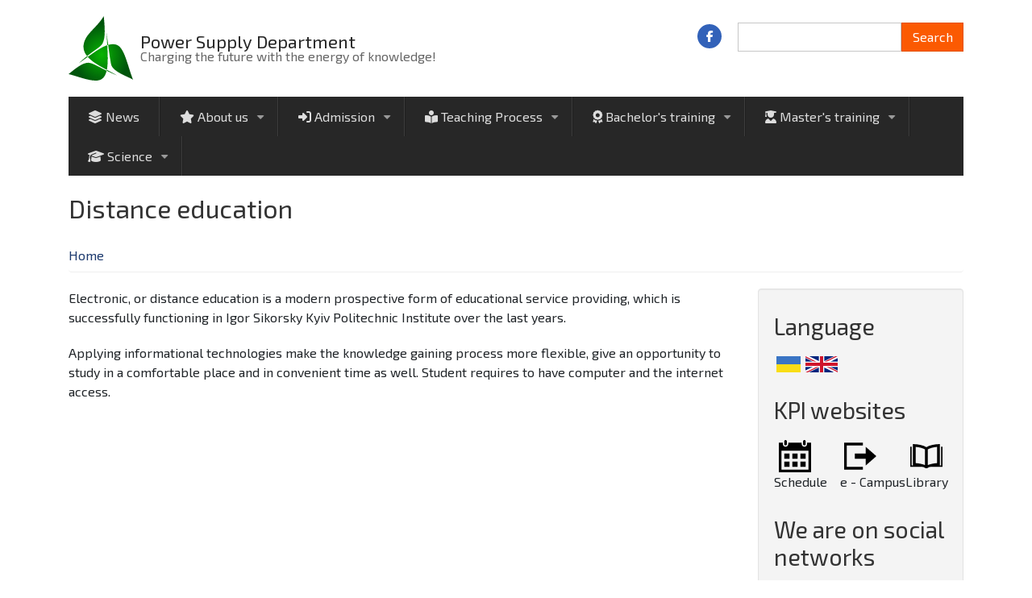

--- FILE ---
content_type: text/html; charset=UTF-8
request_url: http://ep.kpi.ua/en/node/83
body_size: 7359
content:
<!DOCTYPE html>
<html lang="en" dir="ltr" prefix="content: http://purl.org/rss/1.0/modules/content/  dc: http://purl.org/dc/terms/  foaf: http://xmlns.com/foaf/0.1/  og: http://ogp.me/ns#  rdfs: http://www.w3.org/2000/01/rdf-schema#  schema: http://schema.org/  sioc: http://rdfs.org/sioc/ns#  sioct: http://rdfs.org/sioc/types#  skos: http://www.w3.org/2004/02/skos/core#  xsd: http://www.w3.org/2001/XMLSchema# ">
  <head>
    <meta charset="utf-8" />
<script async src="https://www.googletagmanager.com/gtag/js?id=UA-74113338-1"></script>
<script>window.dataLayer = window.dataLayer || [];function gtag(){dataLayer.push(arguments)};gtag("js", new Date());gtag("set", "developer_id.dMDhkMT", true);gtag("config", "UA-74113338-1", {"groups":"default","anonymize_ip":true,"page_placeholder":"PLACEHOLDER_page_path","allow_ad_personalization_signals":false});</script>
<meta name="description" content="Electronic, or distance education is a modern prospective form of educational service providing, which is successfully functioning in Igor Sikorsky Kyiv Politechnic Institute over the last years. Applying informational technologies make the knowledge gaining process more flexible, give an opportunity to study in a comfortable place and in convenient time as well. Student requires to have computer and the internet access." />
<link rel="canonical" href="http://ep.kpi.ua/en/node/83" />
<meta name="Generator" content="Drupal 9 (https://www.drupal.org)" />
<meta name="MobileOptimized" content="width" />
<meta name="HandheldFriendly" content="true" />
<meta name="viewport" content="width=device-width, initial-scale=1.0" />
<link rel="icon" href="/themes/business_responsive_theme/favicon.ico" type="image/vnd.microsoft.icon" />
<link rel="alternate" hreflang="en" href="http://ep.kpi.ua/en/node/83" />
<link rel="alternate" hreflang="uk" href="http://ep.kpi.ua/uk/distance_learning" />
<link rel="alternate" hreflang="ru" href="http://ep.kpi.ua/ru/node/83" />

    <title>Distance education | Power Supply Department</title>
    <link rel="stylesheet" media="all" href="/sites/default/files/css/css_T6h6l80BY7bveebmehGLVx9icvDNPGox1vChrFXiHVA.css" />
<link rel="stylesheet" media="all" href="https://stackpath.bootstrapcdn.com/bootstrap/4.3.1/css/bootstrap.min.css" />
<link rel="stylesheet" media="all" href="/sites/default/files/css/css_kjsfqPl5urdYjYt1i6S1-kWwl_FWoXVJY_HzJbRN1lc.css" />

    
  </head>
  <body class="path-node page-node-type-article">
    <a href="#main-content" class="visually-hidden focusable skip-link">
      Skip to main content
    </a>
    
      <div class="dialog-off-canvas-main-canvas" data-off-canvas-main-canvas>
    

<!-- Header and Navbar -->
<header class="main-header">
  <div class="container">
    <div class="row">
      <div class="col-sm-12 col-md-8">
                    <div class="region region-header">
    <div id="block-business-responsive-theme-branding" class="site-branding block block-system block-system-branding-block">
  
    
        <div class="brand logo">
      <a href="/en" title="Home" rel="home" class="site-branding__logo">
        <img src="/themes/business_responsive_theme/logo.svg" alt="Home" />
      </a>
    </div>
        <div class="brand site-name">
              <div class="site-branding__name">
          <a href="/en" title="Home" rel="home">Power Supply Department</a>
        </div>
                    <div class="site-branding__slogan">Charging the future with the energy of knowledge!</div>
          </div>
  </div>

  </div>


          <div class="navbar-toggle" >
            <i class="fa-solid fa-bars"></i>
          </div>
        
              </div>

              <div class="col-sm-8 col-md-4">

                        <div class="region region-search">
    <div class="search-block-form block block-search" data-drupal-selector="search-block-form" id="block-business-responsive-theme-search" role="search">
  
      <h2 class="visually-hidden">Search</h2>
    
      <form action="/en/search/node" method="get" id="search-block-form" accept-charset="UTF-8">
  <div class="js-form-item form-item js-form-type-search form-item-keys js-form-item-keys form-no-label">
      <label for="edit-keys" class="visually-hidden">Search</label>
        <input title="Enter the terms you wish to search for." data-drupal-selector="edit-keys" type="search" id="edit-keys" name="keys" value="" size="15" maxlength="128" class="form-search" />

        </div>
<div data-drupal-selector="edit-actions" class="form-actions js-form-wrapper form-wrapper" id="edit-actions"><input data-drupal-selector="edit-submit" type="submit" id="edit-submit" value="Search" class="button js-form-submit form-submit" />
</div>

</form>

  </div>

  </div>

                    
                      <div class="social-media">
                              <a href="https://www.facebook.com/epkpi"  class="facebook" target="_blank" ><i class="fab fa-facebook-f"></i></a>
                                                                                  </div>
          
        </div>
      
    </div>
  </div>
</header>
<!--End Header & Navbar -->


<div class="container main-menuwrap">
  <div class="row">
    <div class="navbar-header col-md-12">
      <nav class="navbar navbar-default" role="navigation">
                    <div class="region region-primary-menu">
    <nav role="navigation" aria-labelledby="block-business-responsive-theme-main-menu-menu" id="block-business-responsive-theme-main-menu">
            
  <h2 class="visually-hidden" id="block-business-responsive-theme-main-menu-menu">Main navigation</h2>
  

        
              <ul class="sm menu-base-theme" id="main-menu"  class="menu nav navbar-nav">
                      <li>
        <a href="/en/news" data-drupal-link-system-path="taxonomy/term/3"><i class="fa-solid fa-layer-group" aria-hidden="true"></i> <span class="link-text">News</span></a>
                  </li>
                  <li>
        <a href="/en/about" data-target="#" data-toggle="dropdown"><i class="fa-solid fa-star" aria-hidden="true"></i> <span class="link-text">About us</span></a>
                                  <ul>
                      <li>
        <a href="/en/staff" data-drupal-link-system-path="staff">Department staff</a>
                  </li>
                  <li>
        <a href="/en/node/5" data-drupal-link-system-path="node/5">History of the department</a>
                  </li>
                  <li>
        <a href="/en/node/60" data-drupal-link-system-path="node/60">Foreign partnership</a>
                  </li>
                  <li>
        <a href="/en/contacts" data-drupal-link-system-path="node/66">Contacts</a>
                  </li>
                  <li>
        <a href="/en/node/307" data-drupal-link-system-path="node/307">Concept of development of the department</a>
                  </li>
                  <li>
        <a href="/en/node/308" data-drupal-link-system-path="node/308">Material and technical base</a>
                  </li>
                  <li>
        <a href="/en/presentation" data-drupal-link-system-path="node/26">Presentation of the Department</a>
                  </li>
        </ul>
  
            </li>
                  <li>
        <a href="/en/node/843" data-target="#" data-toggle="dropdown"><i class="fa-solid fa-right-to-bracket" aria-hidden="true"></i> <span class="link-text">Admission</span></a>
                                  <ul>
                      <li>
        <a href="/en/node/842" data-drupal-link-system-path="node/842">Чому варто вступати до нас?</a>
                  </li>
                  <li>
        <a href="/en/node/761" data-drupal-link-system-path="node/761">Програми підготовки бакалаврів</a>
                  </li>
                  <li>
        <a href="/en/node/762" data-drupal-link-system-path="node/762">Програми підготовки магістрів</a>
                  </li>
                  <li>
        <a href="/en/node/843" data-drupal-link-system-path="node/843">Admission for Bachelors</a>
                  </li>
                  <li>
        <a href="/en/node/844" data-drupal-link-system-path="node/844">Admission for Masters</a>
                  </li>
                  <li>
        <a href="/en/node/85" data-drupal-link-system-path="node/85">Postgraduate</a>
                  </li>
                  <li>
        <a href="/en/node/82" data-drupal-link-system-path="node/82">Selection Committee</a>
                  </li>
                  <li>
        <a href="/en/node/84" data-drupal-link-system-path="node/84">Doctorate</a>
                  </li>
                  <li>
        <a href="/en/node/83" data-drupal-link-system-path="node/83" class="is-active">Distance Learning</a>
                  </li>
        </ul>
  
            </li>
                  <li>
        <a href="/en/study" data-target="#" data-toggle="dropdown"><i class="fa-solid fa-book-open-reader" aria-hidden="true"></i> <span class="link-text">Teaching Process</span></a>
                                  <ul>
                      <li>
        <a href="/en/node/313" data-drupal-link-system-path="node/313">Requirements for attestation thesis of bachelors</a>
                  </li>
                  <li>
        <a href="/en/node/309" data-drupal-link-system-path="node/309">Educational programs</a>
                  </li>
                  <li>
        <a href="/en/node/426" data-drupal-link-system-path="node/426">Catalogs of optional disciplines (archive)</a>
                  </li>
                  <li>
        <a href="/en/laboratory" data-drupal-link-system-path="taxonomy/term/8">Laboratories</a>
                  </li>
                  <li>
        <a href="/en/node/338" data-drupal-link-system-path="node/338">Methodical support</a>
                  </li>
                  <li>
        <a href="/en/node/424" data-drupal-link-system-path="node/424">Education and preparation of PHD</a>
                  </li>
                  <li>
        <a href="/en/node/438" data-drupal-link-system-path="node/438">Educational components III level (PhD)</a>
                  </li>
                  <li>
        <a href="/en/node/105" data-drupal-link-system-path="node/105">Practice</a>
                  </li>
                  <li>
        <a href="/en/node/312" data-drupal-link-system-path="node/312">Schedule of classes and consultations</a>
                  </li>
                  <li>
        <a href="/en/masters_thesis" data-drupal-link-system-path="masters_thesis">Masters thesis and dissertations</a>
                  </li>
                  <li>
        <a href="/en/node/73" data-drupal-link-system-path="node/73">Useful Information</a>
                  </li>
        </ul>
  
            </li>
                  <li>
        <a href="https://ep.kpi.ua/uk/node/761" data-target="#" data-toggle="dropdown"><i class="fa-solid fa-award" aria-hidden="true"></i> <span class="link-text">Bachelor&#039;s training</span></a>
                                  <ul>
                      <li>
        <a href="/en/node/513" data-drupal-link-system-path="node/513">Energy Management and Energy Efficient Technologies</a>
                  </li>
                  <li>
        <a href="/en/node/514" data-drupal-link-system-path="node/514">Components of the programme &quot;Energy Management and Energy Efficient Technologies&quot;</a>
                  </li>
                  <li>
        <a href="/en/node/515" data-drupal-link-system-path="node/515">Electric Power Distribution Systems Engineering</a>
                  </li>
                  <li>
        <a href="/en/node/516" data-drupal-link-system-path="node/516">Components of the programme &quot;Electric Power Distribution Systems Engineering&quot;</a>
                  </li>
                  <li>
        <a href="/en/node/434" data-drupal-link-system-path="node/434">Dual education</a>
                  </li>
                  <li>
        <a href="/en/node/445" data-drupal-link-system-path="node/445">Department scientific student circles</a>
                  </li>
                  <li>
        <a href="/en/node/551" data-drupal-link-system-path="node/551">Questionnaire</a>
                  </li>
                  <li>
        <a href="/en/node/517" data-drupal-link-system-path="node/517">Material and technical base</a>
                  </li>
                  <li>
        <a href="/en/node/518" data-drupal-link-system-path="node/518">Academic mobility</a>
                  </li>
                  <li>
        <a href="/en/node/58" data-drupal-link-system-path="node/58">Employment of graduates</a>
                  </li>
        </ul>
  
            </li>
                  <li>
        <a href="https://ep.kpi.ua/uk/node/762" data-target="#" data-toggle="dropdown"><i class="fa-solid fa-user-graduate" aria-hidden="true"></i> <span class="link-text">Master&#039;s training</span></a>
                                  <ul>
                      <li>
        <a href="/en/node/655" title="ОНП Енергетичний менеджмент, електропостачання та інжиніринг електротехнічних комплексів." data-drupal-link-system-path="node/655">Energy Management, Electricity Supply and Engineering of Electrotechnical Complexes</a>
                  </li>
                  <li>
        <a href="/en/node/656" data-drupal-link-system-path="node/656">Components of the programme &quot;Energy Management, Electricity Supply and Engineering of Electrotechnical Complexes&quot;</a>
                  </li>
                  <li>
        <a href="/en/node/435" data-drupal-link-system-path="node/435">Energy Management and Energy Efficient Technologies</a>
                  </li>
                  <li>
        <a href="/en/node/440" data-drupal-link-system-path="node/440">	Components of the programme &quot;Energy Management and Energy Efficient Technologies&quot;</a>
                  </li>
                  <li>
        <a href="/en/node/436" data-drupal-link-system-path="node/436">Electric Power Distribution Systems Engineering</a>
                  </li>
                  <li>
        <a href="/en/node/439" data-drupal-link-system-path="node/439">Components of the programme &quot;Electric Power Distribution Systems Engineering&quot;</a>
                  </li>
                  <li>
        <a href="/en/node/625" data-drupal-link-system-path="node/625">Questionnaire</a>
                  </li>
                  <li>
        <a href="/en/node/623" data-drupal-link-system-path="node/623">Master&#039;s practice</a>
                  </li>
                  <li>
        <a href="/en/node/626" data-drupal-link-system-path="node/626">Employment of graduates</a>
                  </li>
                  <li>
        <a href="/en/node/627" data-drupal-link-system-path="node/627">Cooperation with employers</a>
                  </li>
                  <li>
        <a href="/en/node/441" data-drupal-link-system-path="node/441">Academic mobility and double degree</a>
                  </li>
                  <li>
        <a href="/en/node/624" data-drupal-link-system-path="node/624">Completion of the master&#039;s thesis</a>
                  </li>
                  <li>
        <a href="/en/node/628" data-drupal-link-system-path="node/628">Material and technical base</a>
                  </li>
        </ul>
  
            </li>
                  <li>
        <a href="/en/science" data-target="#" data-toggle="dropdown"><i class="fa-solid fa-graduation-cap" aria-hidden="true"></i> <span class="link-text">Science</span></a>
                                  <ul>
                      <li>
        <a href="/en/node/61" data-drupal-link-system-path="node/61">Fields of research</a>
                  </li>
                  <li>
        <a href="/en/node/81" data-drupal-link-system-path="node/81">Scientific schools</a>
                  </li>
                  <li>
        <a href="/en/scientific_conference" data-drupal-link-system-path="taxonomy/term/12">Conferences</a>
                  </li>
                  <li>
        <a href="/en/scientific_seminar" data-drupal-link-system-path="taxonomy/term/11">Scientific seminar</a>
                  </li>
                  <li>
        <a href="/en/node/401" data-drupal-link-system-path="node/401">Scientific work with students</a>
                  </li>
                  <li>
        <a href="/en/node/311" data-drupal-link-system-path="node/311">Publications of the department</a>
                  </li>
                  <li>
        <a href="/en/node/222" data-drupal-link-system-path="node/222">Training of academic staff</a>
                  </li>
                  <li>
        <a href="/en/node/735" data-drupal-link-system-path="node/735">Journal &quot;POWER ENGINEERING: economics, technique, ecology&quot;</a>
                  </li>
        </ul>
  
            </li>
        </ul>
  


  </nav>

  </div>

              </nav>
    </div>
  </div>
</div>




<!--Highlighted-->
      <div class="container">
      <div class="row">
        <div class="col-md-12">
            <div class="region region-highlighted">
    <div data-drupal-messages-fallback class="hidden"></div>

  </div>

        </div>
      </div>
    </div>
  <!--End Highlighted-->


<!-- Start Top Widget -->
<!--End Top Widget -->


<!-- Start Middle Widget -->
<!--End Top Widget -->


<!-- Page Title -->
  <div id="page-title">
    <div id="page-title-inner">
      <!-- start: Container -->
      <div class="container">
          <div class="region region-page-title">
    <div id="block-business-responsive-theme-page-title" class="block block-core block-page-title-block">
  
    
      
  <h1>
<span property="schema:name">Distance education </span>
</h1>


  </div>

  </div>

      </div>
    </div>
  </div>
<!-- End Page Title -- >


<!-- layout -->
<div id="wrapper">
  <!-- start: Container -->
  <div class="container">
    
    <!--Content top-->
          <!--End Content top-->
    
    <!--start:content -->
    <div class="row">
      <div class="col-md-12">  <div class="region region-breadcrumb">
    <div id="block-business-responsive-theme-breadcrumbs" class="block block-system block-system-breadcrumb-block">
  
    
        <nav class="breadcrumb" role="navigation" aria-labelledby="system-breadcrumb">
    <h2 id="system-breadcrumb" class="visually-hidden">Breadcrumb</h2>
    <ol>
          <li>
                  <a href="/en">Home</a>
              </li>
        </ol>
  </nav>

  </div>

  </div>
</div>
    </div>

    <div class="row layout">
      <!--- Start Left SideBar -->
            <!---End Right SideBar -->

      <!--- Start content -->
              <div class=col-md-9>
          <div class="content_layout">
              <div class="region region-content">
    <div id="block-business-responsive-theme-content" class="block block-system block-system-main-block">
  
    
      <article role="article" about="/en/node/83" typeof="schema:Article" class="node container- node--type-article node--view-mode-full">

  
      <span property="schema:name" content="Distance education " class="hidden"></span>


  
  <div class="node__content">
    
            <div property="schema:text"><p>Electronic, or distance education is a modern prospective form of educational service providing, which is successfully functioning in Igor Sikorsky Kyiv Politechnic Institute over the last years.</p>

<p>Applying informational technologies make the knowledge gaining process more flexible, give an opportunity to study in a comfortable place and in convenient time as well. Student requires to have computer and the internet access.</p>
</div>
      
  </div>

</article>

  </div>

  </div>

          </div>
        </div>
            <!---End content -->

      <!--- Start Right SideBar -->
              <div class=col-md-3>
          <div class="sidebar">
              <div class="region region-sidebar-second">
    <div id="block-vibirmovi-2" class="block block-block-content block-block-content13c9a138-c3c8-45f7-bf66-b5e63464429a">
  
      <h2>Language</h2>
    
      
            <div><div class="row" style="margin-left:0px;"><div><a href="/uk"><img src="/sites/default/files/ua.png" alt="UK" align="left" hspace="3" padding="15px" /></a></div><div><a href="/en"><img src="/sites/default/files/gb.png" alt="GB" align="left" hspace="3" padding="15px" /></a></div></div></div>
      
  </div>
<div id="block-saytikpi" class="block block-block-content block-block-content3e42c258-8001-46d5-b759-4256aa1ef75c">
  
      <h2>KPI websites</h2>
    
      
            <div><div class="row" width="100%">
<div class="col-md-4">
<center><a href="http://rozklad.kpi.ua/"><img align="middle" alt="KPI" src="/sites/default/files/images/calendar.svg" width="40px" /></a></center>

<center>Schedule</center>
</div>

<div class="col-md-4">
<center><a href="https://ecampus.kpi.ua/"><img align="middle" alt="KPI" src="/sites/default/files/images/log-out.svg" width="40px" /></a></center>

<center>e - Campus</center>
</div>

<div class="col-md-4">
<center><a href="http://library.kpi.ua/"><img align="middle" alt="KPI" src="/sites/default/files/images/book.svg" width="40px" /></a></center>

<center>Library</center>
</div>
</div>
</div>
      
  </div>
<div id="block-mivsocialnikhmerezhakh" class="block block-block-content block-block-content481df383-bf53-4379-ae2a-ae32a714a728">
  
      <h2>We are on social networks</h2>
    
      
            <div><div class="row" width="100%">
<div class="col-md-4">
<center><a href="https://www.facebook.com/epkpi"><img align="middle" alt="KPI" src="/sites/default/files/images/fb2.svg" width="40px" /></a></center>

<center>Facebook</center>
</div>

<div class="col-md-6">
<center><a href="https://www.youtube.com/channel/UC2raLR7AZKnN5JQUZCBePuA"><img align="middle" alt="KPI" src="/sites/default/files/images/yt2.svg" width="40px" /></a></center>

<center>Student Council</center>
</div>
</div>
</div>
      
  </div>
<div id="block-centerforinternationaleducation" class="block block-block-content block-block-contentdad912f8-b247-422f-8352-148fccf4e9b2">
  
      <h2>Center for international education</h2>
    
      
            <div><p><a href="https://istudent.kpi.ua/en/"><img src="/sites/default/files/inline-images/photo_5285395452222626865_y%20%281%29.jpg" data-entity-uuid="907589fe-b1c7-49b8-b3ed-af28d6605fbf" data-entity-type="file" width="100%" height="715" loading="lazy" /></a></p></div>
      
  </div>
<div class="views-element-container block block-views block-views-blockcontent-recent-block-1" id="block-views-block-content-recent-block-1">
  
      <h2>Latest updates</h2>
    
      <div><div class="js-view-dom-id-a0488804ce2dc8a589c3ffee2ebfbeae881bfb63a89c3bc2037d29ace936ae9e">
  
  
  

  
  
  

  
<div class="item-list">
  
  <ul  class="arrow_list" >

          <li><div class="views-field views-field-title"><span class="field-content"><a href="/en/node/908" hreflang="en">Representatives of the Power Supply Department of Igor Sikorsky Kyiv Polytechnic Institute took part in the On-Campus DAAD MERIT-Ukraine Energy Workshop held at Leibniz Univers</a></span></div><div class="views-field views-field-changed"><span class="field-content">1 month ago</span></div></li>
          <li><div class="views-field views-field-title"><span class="field-content"><a href="/en/node/869" hreflang="en">IEE participation in the kick-off meeting of the international project MERIT-Ukraine within the new DAAD programme “German-Ukrainian University Network”</a></span></div><div class="views-field views-field-changed"><span class="field-content">5 months 3 weeks ago</span></div></li>
          <li><div class="views-field views-field-title"><span class="field-content"><a href="/en/node/788" hreflang="en">Congratulations to Denys Derevyanko on the successful doctoral dissertation!</a></span></div><div class="views-field views-field-changed"><span class="field-content">11 months 2 weeks ago</span></div></li>
          <li><div class="views-field views-field-title"><span class="field-content"><a href="/en/node/761" hreflang="en">Educational and Professional Programs of the First (Bachelor&#039;s) Level of Higher Education</a></span></div><div class="views-field views-field-changed"><span class="field-content">2 months 2 weeks ago</span></div></li>
          <li><div class="views-field views-field-title"><span class="field-content"><a href="/en/node/756" hreflang="en">Students of the department participated in the 9th National Conference of Young Energy Professionals (OKME) in Poland</a></span></div><div class="views-field views-field-changed"><span class="field-content">1 year ago</span></div></li>
    
  </ul>

</div>

    

  
  

  
  
</div>
</div>

  </div>

  </div>

          </div>
        </div>
            <!---End Right SideBar -->
      
    </div>
    <!--End Content -->

    <!--Start Content Bottom-->
        <!--End Content Bottom-->
  </div>
</div>
<!-- End layout -->


<!-- Start: Price table widgets -->


<!--End: Price table widgets -->


<!-- start: bottom -->
  <div class="bottomwidget">
    <div class="container">
      
      <div class="row">
        
        <!-- Start bottom First Region -->
                <!-- End bottom First Region -->

        <!-- Start bottom Second Region -->
                <!-- End bottom Second Region -->

        <!-- Start bottom third Region -->
                  <div class = col-md-12>
            
          </div>
                <!-- End bottom Third Region -->

      </div>
    </div>
  </div>
<!--End bottom -->


<!-- start: Footer -->
  <div class="footerwidget">
    <div class="container">
      
      <div class="row">
        
        <!-- Start Footer First Region -->
                  <div class = col-md-12>
              <div class="region region-footer-first">
    <div id="block-korisniposilannya" class="block block-block-content block-block-contente843c84c-05f2-44a6-986d-35e09c56a3a7">
  
    
      
            <div><div class="w-70"><div class="footer-contacts well" style="margin-top:24px;"><div class="row" style="margin-bottom:24px;" width="100%"><div class="col-md-3"><table style="height:50px;" align="center" border="0" cellpadding="1" cellspacing="1"><tbody><tr><td><a href="http://www.kpi.ua"><img src="/sites/default/files/inline-images/KPI_vector_logo.png" alt="KPI" width="40" align="middle" /></a></td><td style="text-align:center;"><a href="http://www.kpi.ua" target="_blank">Igor Sikorsky Kyiv Polytechnic Institute</a></td></tr></tbody></table></div><div class="col-md-3"><table style="height:50px;" align="center" border="0" cellpadding="1" cellspacing="1"><tbody><tr><td><a href="http://www.kpi.ua"><img src="/sites/default/files/inline-images/Iee_vector_logo.png" alt="KPI" width="40" align="middle" /></a></td><td style="text-align:center;"><a href="http://www.iee.kpi.ua" target="_blank">Institute for Energy Saving and Energy Management</a></td></tr></tbody></table></div><div class="col-md-3"><table style="height:50px;" align="center" border="0" cellpadding="1" cellspacing="1"><tbody><tr><td><a href="http://www.kpi.ua"><img src="/sites/default/files/inline-images/Iee_vector_logo.png" alt="KPI" width="40" align="middle" /></a></td><td style="text-align:center;"><a href="https://io.esiee.kpi.ua/" target="_blank">IEE International Office</a></td></tr></tbody></table></div><div class="col-md-3"><table style="height:50px;" align="center" border="0" cellpadding="1" cellspacing="1"><tbody><tr><td><a href="http://www.kpi.ua"><img src="/sites/default/files/inline-images/Iee_vector_logo.png" alt="KPI" width="40" align="middle" /></a></td><td style="text-align:center;"><a href="https://tcem.iee.kpi.ua/" target="_blank">Training Center for Energy Managers</a></td></tr></tbody></table></div></div><center><p>Address: Ukraine, 03056, Borschagivska Str., 115  <br />Tel. +38 (044) 204-85-144; mob. +38 (073) 401-02-53  <br />E-mail: study.ep@gmail.com; ep@iee.kpi.ua</p></center><center> </center></div></div></div>
      
  </div>

  </div>

          </div>
                <!-- End Footer First Region -->

        <!-- Start Footer Second Region -->
                <!-- End Footer Second Region -->

        <!-- Start Footer third Region -->
                <!-- End Footer Third Region -->

      </div>
    </div>
  </div>
<!--End Footer -->


<!-- Start Footer Menu -->
<!-- End Footer Menu -->


  <div class="copyright">
    <div class="container">
      <div class="row">

        <!-- Copyright -->
        <div class="col-sm-6 col-md-6">
                  
            <p>Copyright 2024. All rights reserved</p>        
                  </div>
        <!-- End Copyright -->

        <!-- Credit link -->
                <!-- End Credit link -->
              
      </div>
    </div>
  </div>


  </div>

    
    <script type="application/json" data-drupal-selector="drupal-settings-json">{"path":{"baseUrl":"\/","scriptPath":null,"pathPrefix":"en\/","currentPath":"node\/83","currentPathIsAdmin":false,"isFront":false,"currentLanguage":"en"},"pluralDelimiter":"\u0003","suppressDeprecationErrors":true,"ajaxPageState":{"libraries":"business_responsive_theme\/bootstrap4,business_responsive_theme\/flexslider,business_responsive_theme\/fontawesome6,business_responsive_theme\/global-components,business_responsive_theme\/smartmenus,fontawesome\/fontawesome.webfonts,fontawesome\/fontawesome.webfonts.shim,google_analytics\/google_analytics,languages_dropdown\/dependency-css,system\/base,views\/views.module","theme":"business_responsive_theme","theme_token":null},"ajaxTrustedUrl":{"\/en\/search\/node":true},"google_analytics":{"account":"UA-74113338-1","trackOutbound":true,"trackMailto":true,"trackTel":true,"trackDownload":true,"trackDownloadExtensions":"7z|aac|arc|arj|asf|asx|avi|bin|csv|doc(x|m)?|dot(x|m)?|exe|flv|gif|gz|gzip|hqx|jar|jpe?g|js|mp(2|3|4|e?g)|mov(ie)?|msi|msp|pdf|phps|png|ppt(x|m)?|pot(x|m)?|pps(x|m)?|ppam|sld(x|m)?|thmx|qtm?|ra(m|r)?|sea|sit|tar|tgz|torrent|txt|wav|wma|wmv|wpd|xls(x|m|b)?|xlt(x|m)|xlam|xml|z|zip"},"user":{"uid":0,"permissionsHash":"1d8f7f1a42ab6c1dba943b3a69e2c4a9c7268765c2b85bbc4c5df4cefb6d6739"}}</script>
<script src="/sites/default/files/js/js_2YkEjsNC54AHP01l6Hi38NlMdvDBwR2gt-TG-MlCfk0.js"></script>
<script src="https://cdnjs.cloudflare.com/ajax/libs/popper.js/1.12.9/umd/popper.min.js"></script>
<script src="https://stackpath.bootstrapcdn.com/bootstrap/4.3.1/js/bootstrap.bundle.min.js"></script>
<script src="/sites/default/files/js/js_rC--A05vIjryQrULcO3tP1fvVRXXs8Q35RwoqVCeriY.js"></script>

  </body>
</html>


--- FILE ---
content_type: image/svg+xml
request_url: http://ep.kpi.ua/sites/default/files/images/log-out.svg
body_size: 164
content:
<svg xmlns="http://www.w3.org/2000/svg" width="24" height="24" viewBox="0 0 24 24"><path d="M16 10v-5l8 7-8 7v-5h-8v-4h8zm-16-8v20h14v-2h-12v-16h12v-2h-14z"/></svg>

--- FILE ---
content_type: image/svg+xml
request_url: http://ep.kpi.ua/themes/business_responsive_theme/logo.svg
body_size: 3320
content:
<?xml version="1.0" encoding="UTF-8" standalone="no"?>
<svg
   xmlns:osb="http://www.openswatchbook.org/uri/2009/osb"
   xmlns:dc="http://purl.org/dc/elements/1.1/"
   xmlns:cc="http://creativecommons.org/ns#"
   xmlns:rdf="http://www.w3.org/1999/02/22-rdf-syntax-ns#"
   xmlns:svg="http://www.w3.org/2000/svg"
   xmlns="http://www.w3.org/2000/svg"
   xmlns:xlink="http://www.w3.org/1999/xlink"
   xmlns:sodipodi="http://sodipodi.sourceforge.net/DTD/sodipodi-0.dtd"
   xmlns:inkscape="http://www.inkscape.org/namespaces/inkscape"
   id="svg2"
   version="1.1"
   inkscape:version="0.91 r13725"
   width="80"
   height="80"
   viewBox="0 0 80 80"
   sodipodi:docname="iee.svg">
  <metadata
     id="metadata8">
    <rdf:RDF>
      <cc:Work
         rdf:about="">
        <dc:format>
          image/svg+xml
        </dc:format>
        <dc:type
           rdf:resource="http://purl.org/dc/dcmitype/StillImage" />
        <dc:title></dc:title>
      </cc:Work>
    </rdf:RDF>
  </metadata>
  <defs
     id="defs6">
    <linearGradient
       id="linearGradient4221"
       osb:paint="gradient">
      <stop
         id="stop4225"
         offset="0"
         style="stop-color:#08b502;stop-opacity:1" />
      <stop
         id="stop4223"
         offset="1"
         style="stop-color:#00540c;stop-opacity:1" />
    </linearGradient>
    <radialGradient
       inkscape:collect="always"
       xlink:href="#linearGradient4221"
       id="radialGradient4197"
       cx="895.86188"
       cy="467.4198"
       fx="895.86188"
       fy="467.4198"
       r="275.00003"
       gradientTransform="matrix(0.12374708,0.00228625,-0.00256039,0.13884242,-68.634987,-19.29068)"
       gradientUnits="userSpaceOnUse" />
  </defs>
  <sodipodi:namedview
     pagecolor="#ffffff"
     bordercolor="#666666"
     borderopacity="1"
     objecttolerance="10"
     gridtolerance="10"
     guidetolerance="10"
     inkscape:pageopacity="0"
     inkscape:pageshadow="2"
     inkscape:window-width="1440"
     inkscape:window-height="851"
     id="namedview4"
     showgrid="false"
     inkscape:zoom="0.5"
     inkscape:cx="112.18694"
     inkscape:cy="69.771999"
     inkscape:window-x="0"
     inkscape:window-y="25"
     inkscape:window-maximized="1"
     inkscape:current-layer="svg2"
     fit-margin-top="0"
     fit-margin-left="0"
     fit-margin-right="0"
     fit-margin-bottom="0" />
  <path
     d="M 12.583922,58.5819 C 29.593542,42.8779 38.740648,39.72193 42.065509,34.10706 46.308588,26.94153 44.814664,12.1819 43.697049,0 34.208325,15.57323 20.920511,21.66365 18.747964,35.2458 15.712664,54.22167 44.463317,63.90164 60.318939,73.73854 41.347531,65.72419 31.817594,58.72224 25.716359,57.93725 18.421827,57.02358 9.7489987,64.02487 0,71.96468 12.412056,74.68721 33.223646,84.3182 41.715574,77.74906 50.207527,71.17991 49.527122,53.55375 46.890168,19.78067 49.858887,38.99791 50.484553,47.75863 52.71992,59.55636 54.584823,69.40233 74.995011,75.33964 80,78.96289 72.876539,60.83806 69.372015,37.949 58.823303,35.30174 46.101024,32.109 30.848007,46.05099 12.583922,58.5819 Z"
     id="path3357"
     inkscape:connector-curvature="0"
     sodipodi:nodetypes="cscscsczcscsc"
     style="fill:url(#radialGradient4197);fill-opacity:1;fill-rule:nonzero" />
  <g
     id="g4199"
     transform="translate(11.927559,-469.49056)" />
</svg>
